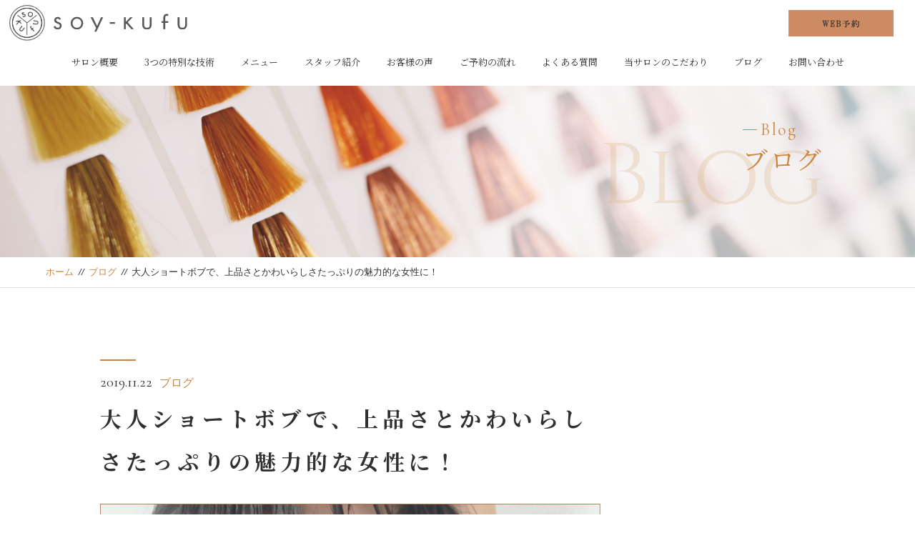

--- FILE ---
content_type: text/html; charset=UTF-8
request_url: https://soy-kufu.tokyo/2019/11/22/soykufublog15/
body_size: 14852
content:
<!DOCTYPE html>
<html dir="ltr" lang="ja">
<head>
<!-- Global site tag (gtag.js) - Google Analytics -->
<script async src="https://www.googletagmanager.com/gtag/js?id=UA-140702093-1"></script>
<script>
  window.dataLayer = window.dataLayer || [];
  function gtag(){dataLayer.push(arguments);}
  gtag('js', new Date());

  gtag('config', 'UA-140702093-1');
</script>
<meta charset="UTF-8">


<meta name="viewport" content="width=device-width, initial-scale=1 ,user-scalable=0">



<title>大人ショートボブで、上品さとかわいらしさたっぷりの魅力的な女性に！　 | SOY-KUFU　高田馬場店【ソイクフ】  SOY-KUFU　高田馬場店【ソイクフ】</title>


<meta http-equiv="content-language" content="jpn">

<meta name="format-detection" content="telephone=no">


<link rel="shortcut icon" href="https://soy-kufu.tokyo/wp-content/themes/sg069/img/favicon.png">

<link rel="stylesheet" href="https://soy-kufu.tokyo/wp-content/themes/sg069/css/reset_min.css">
<link rel="stylesheet" href="https://soy-kufu.tokyo/wp-content/themes/sg069/css/layout.css">


<!--
<link rel="stylesheet" href="https://soy-kufu.tokyo/wp-content/themes/sg069/css/fakeLoader.css">
-->

	
<script src="//ajax.googleapis.com/ajax/libs/jquery/1.11.2/jquery.min.js"></script>

<!--
<link rel="stylesheet" href="https://soy-kufu.tokyo/wp-content/themes/sg069/css/animate.css">-->

<link rel="stylesheet" type="text/css" href="https://soy-kufu.tokyo/wp-content/themes/sg069/css/slick.css">
<link rel="stylesheet" type="text/css" href="https://soy-kufu.tokyo/wp-content/themes/sg069/css/slick-theme.css">
<link rel="stylesheet" href="https://soy-kufu.tokyo/wp-content/themes/sg069/css/modaal.min.css">
<meta name='robots' content='index, follow, max-image-preview:large, max-snippet:-1, max-video-preview:-1' />

	<!-- This site is optimized with the Yoast SEO plugin v23.3 - https://yoast.com/wordpress/plugins/seo/ -->
	<meta name="description" content="最近とくに人気が高いショートボブ。芸能人でも自分にピッタリ似合うショートボブスタイルで、かっこよくふるまっている人をたくさん見かけますよね。ショートボブは、年齢にかかわらず、ほとんどの女性に似合うヘアスタイルです。ここではショートボブの基本や、ショートボブのアレンジスタイルをまとめてご紹介します。" />
	<link rel="canonical" href="https://soy-kufu.tokyo/2019/11/22/soykufublog15/" />
	<meta property="og:locale" content="ja_JP" />
	<meta property="og:type" content="article" />
	<meta property="og:title" content="大人ショートボブで、上品さとかわいらしさたっぷりの魅力的な女性に！　 | SOY-KUFU　高田馬場店【ソイクフ】" />
	<meta property="og:description" content="最近とくに人気が高いショートボブ。芸能人でも自分にピッタリ似合うショートボブスタイルで、かっこよくふるまっている人をたくさん見かけますよね。ショートボブは、年齢にかかわらず、ほとんどの女性に似合うヘアスタイルです。ここではショートボブの基本や、ショートボブのアレンジスタイルをまとめてご紹介します。" />
	<meta property="og:url" content="https://soy-kufu.tokyo/2019/11/22/soykufublog15/" />
	<meta property="og:site_name" content="SOY-KUFU　高田馬場店【ソイクフ】" />
	<meta property="article:published_time" content="2019-11-22T09:54:36+00:00" />
	<meta property="article:modified_time" content="2020-10-03T07:02:25+00:00" />
	<meta property="og:image" content="https://i0.wp.com/soy-kufu.tokyo/wp-content/uploads/2019/11/15header.jpg?fit=1667%2C1112&ssl=1" />
	<meta property="og:image:width" content="1667" />
	<meta property="og:image:height" content="1112" />
	<meta property="og:image:type" content="image/jpeg" />
	<meta name="author" content="soykufu" />
	<meta name="twitter:card" content="summary_large_image" />
	<meta name="twitter:label1" content="執筆者" />
	<meta name="twitter:data1" content="soykufu" />
	<script type="application/ld+json" class="yoast-schema-graph">{"@context":"https://schema.org","@graph":[{"@type":"Article","@id":"https://soy-kufu.tokyo/2019/11/22/soykufublog15/#article","isPartOf":{"@id":"https://soy-kufu.tokyo/2019/11/22/soykufublog15/"},"author":{"name":"soykufu","@id":"https://soy-kufu.tokyo/#/schema/person/3683d461dad17891655ec11346f2053d"},"headline":"大人ショートボブで、上品さとかわいらしさたっぷりの魅力的な女性に！　","datePublished":"2019-11-22T09:54:36+00:00","dateModified":"2020-10-03T07:02:25+00:00","mainEntityOfPage":{"@id":"https://soy-kufu.tokyo/2019/11/22/soykufublog15/"},"wordCount":52,"commentCount":0,"publisher":{"@id":"https://soy-kufu.tokyo/#organization"},"image":{"@id":"https://soy-kufu.tokyo/2019/11/22/soykufublog15/#primaryimage"},"thumbnailUrl":"https://i0.wp.com/soy-kufu.tokyo/wp-content/uploads/2019/11/15header.jpg?fit=1667%2C1112&ssl=1","articleSection":["ブログ"],"inLanguage":"ja","potentialAction":[{"@type":"CommentAction","name":"Comment","target":["https://soy-kufu.tokyo/2019/11/22/soykufublog15/#respond"]}]},{"@type":"WebPage","@id":"https://soy-kufu.tokyo/2019/11/22/soykufublog15/","url":"https://soy-kufu.tokyo/2019/11/22/soykufublog15/","name":"大人ショートボブで、上品さとかわいらしさたっぷりの魅力的な女性に！　 | SOY-KUFU　高田馬場店【ソイクフ】","isPartOf":{"@id":"https://soy-kufu.tokyo/#website"},"primaryImageOfPage":{"@id":"https://soy-kufu.tokyo/2019/11/22/soykufublog15/#primaryimage"},"image":{"@id":"https://soy-kufu.tokyo/2019/11/22/soykufublog15/#primaryimage"},"thumbnailUrl":"https://i0.wp.com/soy-kufu.tokyo/wp-content/uploads/2019/11/15header.jpg?fit=1667%2C1112&ssl=1","datePublished":"2019-11-22T09:54:36+00:00","dateModified":"2020-10-03T07:02:25+00:00","description":"最近とくに人気が高いショートボブ。芸能人でも自分にピッタリ似合うショートボブスタイルで、かっこよくふるまっている人をたくさん見かけますよね。ショートボブは、年齢にかかわらず、ほとんどの女性に似合うヘアスタイルです。ここではショートボブの基本や、ショートボブのアレンジスタイルをまとめてご紹介します。","breadcrumb":{"@id":"https://soy-kufu.tokyo/2019/11/22/soykufublog15/#breadcrumb"},"inLanguage":"ja","potentialAction":[{"@type":"ReadAction","target":["https://soy-kufu.tokyo/2019/11/22/soykufublog15/"]}]},{"@type":"ImageObject","inLanguage":"ja","@id":"https://soy-kufu.tokyo/2019/11/22/soykufublog15/#primaryimage","url":"https://i0.wp.com/soy-kufu.tokyo/wp-content/uploads/2019/11/15header.jpg?fit=1667%2C1112&ssl=1","contentUrl":"https://i0.wp.com/soy-kufu.tokyo/wp-content/uploads/2019/11/15header.jpg?fit=1667%2C1112&ssl=1","width":1667,"height":1112},{"@type":"BreadcrumbList","@id":"https://soy-kufu.tokyo/2019/11/22/soykufublog15/#breadcrumb","itemListElement":[{"@type":"ListItem","position":1,"name":"ホーム","item":"https://soy-kufu.tokyo/"},{"@type":"ListItem","position":2,"name":"大人ショートボブで、上品さとかわいらしさたっぷりの魅力的な女性に！　"}]},{"@type":"WebSite","@id":"https://soy-kufu.tokyo/#website","url":"https://soy-kufu.tokyo/","name":"SOY-KUFU　高田馬場店【ソイクフ】","description":"東京都豊島区高田馬場にある美容院","publisher":{"@id":"https://soy-kufu.tokyo/#organization"},"potentialAction":[{"@type":"SearchAction","target":{"@type":"EntryPoint","urlTemplate":"https://soy-kufu.tokyo/?s={search_term_string}"},"query-input":"required name=search_term_string"}],"inLanguage":"ja"},{"@type":"Organization","@id":"https://soy-kufu.tokyo/#organization","name":"Soy Kufu","url":"https://soy-kufu.tokyo/","logo":{"@type":"ImageObject","inLanguage":"ja","@id":"https://soy-kufu.tokyo/#/schema/logo/image/","url":"https://soy-kufu.tokyo/wp-content/uploads/2020/04/Soy-Kufu-Yoko.jpg","contentUrl":"https://soy-kufu.tokyo/wp-content/uploads/2020/04/Soy-Kufu-Yoko.jpg","width":591,"height":591,"caption":"Soy Kufu"},"image":{"@id":"https://soy-kufu.tokyo/#/schema/logo/image/"}},{"@type":"Person","@id":"https://soy-kufu.tokyo/#/schema/person/3683d461dad17891655ec11346f2053d","name":"soykufu","image":{"@type":"ImageObject","inLanguage":"ja","@id":"https://soy-kufu.tokyo/#/schema/person/image/","url":"https://secure.gravatar.com/avatar/1c303a10b4137faf5ee4b73ee2e1a525?s=96&d=mm&r=g","contentUrl":"https://secure.gravatar.com/avatar/1c303a10b4137faf5ee4b73ee2e1a525?s=96&d=mm&r=g","caption":"soykufu"},"url":"https://soy-kufu.tokyo/author/soykufu/"}]}</script>
	<!-- / Yoast SEO plugin. -->


<link rel='dns-prefetch' href='//stats.wp.com' />
<link rel='dns-prefetch' href='//i0.wp.com' />
<link rel='dns-prefetch' href='//c0.wp.com' />
<link rel='stylesheet' id='wp-block-library-css' href='https://c0.wp.com/c/6.6.4/wp-includes/css/dist/block-library/style.min.css' type='text/css' media='all' />
<link rel='stylesheet' id='mediaelement-css' href='https://c0.wp.com/c/6.6.4/wp-includes/js/mediaelement/mediaelementplayer-legacy.min.css' type='text/css' media='all' />
<link rel='stylesheet' id='wp-mediaelement-css' href='https://c0.wp.com/c/6.6.4/wp-includes/js/mediaelement/wp-mediaelement.min.css' type='text/css' media='all' />
<style id='jetpack-sharing-buttons-style-inline-css' type='text/css'>
.jetpack-sharing-buttons__services-list{display:flex;flex-direction:row;flex-wrap:wrap;gap:0;list-style-type:none;margin:5px;padding:0}.jetpack-sharing-buttons__services-list.has-small-icon-size{font-size:12px}.jetpack-sharing-buttons__services-list.has-normal-icon-size{font-size:16px}.jetpack-sharing-buttons__services-list.has-large-icon-size{font-size:24px}.jetpack-sharing-buttons__services-list.has-huge-icon-size{font-size:36px}@media print{.jetpack-sharing-buttons__services-list{display:none!important}}.editor-styles-wrapper .wp-block-jetpack-sharing-buttons{gap:0;padding-inline-start:0}ul.jetpack-sharing-buttons__services-list.has-background{padding:1.25em 2.375em}
</style>
<style id='classic-theme-styles-inline-css' type='text/css'>
/*! This file is auto-generated */
.wp-block-button__link{color:#fff;background-color:#32373c;border-radius:9999px;box-shadow:none;text-decoration:none;padding:calc(.667em + 2px) calc(1.333em + 2px);font-size:1.125em}.wp-block-file__button{background:#32373c;color:#fff;text-decoration:none}
</style>
<style id='global-styles-inline-css' type='text/css'>
:root{--wp--preset--aspect-ratio--square: 1;--wp--preset--aspect-ratio--4-3: 4/3;--wp--preset--aspect-ratio--3-4: 3/4;--wp--preset--aspect-ratio--3-2: 3/2;--wp--preset--aspect-ratio--2-3: 2/3;--wp--preset--aspect-ratio--16-9: 16/9;--wp--preset--aspect-ratio--9-16: 9/16;--wp--preset--color--black: #000000;--wp--preset--color--cyan-bluish-gray: #abb8c3;--wp--preset--color--white: #ffffff;--wp--preset--color--pale-pink: #f78da7;--wp--preset--color--vivid-red: #cf2e2e;--wp--preset--color--luminous-vivid-orange: #ff6900;--wp--preset--color--luminous-vivid-amber: #fcb900;--wp--preset--color--light-green-cyan: #7bdcb5;--wp--preset--color--vivid-green-cyan: #00d084;--wp--preset--color--pale-cyan-blue: #8ed1fc;--wp--preset--color--vivid-cyan-blue: #0693e3;--wp--preset--color--vivid-purple: #9b51e0;--wp--preset--gradient--vivid-cyan-blue-to-vivid-purple: linear-gradient(135deg,rgba(6,147,227,1) 0%,rgb(155,81,224) 100%);--wp--preset--gradient--light-green-cyan-to-vivid-green-cyan: linear-gradient(135deg,rgb(122,220,180) 0%,rgb(0,208,130) 100%);--wp--preset--gradient--luminous-vivid-amber-to-luminous-vivid-orange: linear-gradient(135deg,rgba(252,185,0,1) 0%,rgba(255,105,0,1) 100%);--wp--preset--gradient--luminous-vivid-orange-to-vivid-red: linear-gradient(135deg,rgba(255,105,0,1) 0%,rgb(207,46,46) 100%);--wp--preset--gradient--very-light-gray-to-cyan-bluish-gray: linear-gradient(135deg,rgb(238,238,238) 0%,rgb(169,184,195) 100%);--wp--preset--gradient--cool-to-warm-spectrum: linear-gradient(135deg,rgb(74,234,220) 0%,rgb(151,120,209) 20%,rgb(207,42,186) 40%,rgb(238,44,130) 60%,rgb(251,105,98) 80%,rgb(254,248,76) 100%);--wp--preset--gradient--blush-light-purple: linear-gradient(135deg,rgb(255,206,236) 0%,rgb(152,150,240) 100%);--wp--preset--gradient--blush-bordeaux: linear-gradient(135deg,rgb(254,205,165) 0%,rgb(254,45,45) 50%,rgb(107,0,62) 100%);--wp--preset--gradient--luminous-dusk: linear-gradient(135deg,rgb(255,203,112) 0%,rgb(199,81,192) 50%,rgb(65,88,208) 100%);--wp--preset--gradient--pale-ocean: linear-gradient(135deg,rgb(255,245,203) 0%,rgb(182,227,212) 50%,rgb(51,167,181) 100%);--wp--preset--gradient--electric-grass: linear-gradient(135deg,rgb(202,248,128) 0%,rgb(113,206,126) 100%);--wp--preset--gradient--midnight: linear-gradient(135deg,rgb(2,3,129) 0%,rgb(40,116,252) 100%);--wp--preset--font-size--small: 13px;--wp--preset--font-size--medium: 20px;--wp--preset--font-size--large: 36px;--wp--preset--font-size--x-large: 42px;--wp--preset--spacing--20: 0.44rem;--wp--preset--spacing--30: 0.67rem;--wp--preset--spacing--40: 1rem;--wp--preset--spacing--50: 1.5rem;--wp--preset--spacing--60: 2.25rem;--wp--preset--spacing--70: 3.38rem;--wp--preset--spacing--80: 5.06rem;--wp--preset--shadow--natural: 6px 6px 9px rgba(0, 0, 0, 0.2);--wp--preset--shadow--deep: 12px 12px 50px rgba(0, 0, 0, 0.4);--wp--preset--shadow--sharp: 6px 6px 0px rgba(0, 0, 0, 0.2);--wp--preset--shadow--outlined: 6px 6px 0px -3px rgba(255, 255, 255, 1), 6px 6px rgba(0, 0, 0, 1);--wp--preset--shadow--crisp: 6px 6px 0px rgba(0, 0, 0, 1);}:where(.is-layout-flex){gap: 0.5em;}:where(.is-layout-grid){gap: 0.5em;}body .is-layout-flex{display: flex;}.is-layout-flex{flex-wrap: wrap;align-items: center;}.is-layout-flex > :is(*, div){margin: 0;}body .is-layout-grid{display: grid;}.is-layout-grid > :is(*, div){margin: 0;}:where(.wp-block-columns.is-layout-flex){gap: 2em;}:where(.wp-block-columns.is-layout-grid){gap: 2em;}:where(.wp-block-post-template.is-layout-flex){gap: 1.25em;}:where(.wp-block-post-template.is-layout-grid){gap: 1.25em;}.has-black-color{color: var(--wp--preset--color--black) !important;}.has-cyan-bluish-gray-color{color: var(--wp--preset--color--cyan-bluish-gray) !important;}.has-white-color{color: var(--wp--preset--color--white) !important;}.has-pale-pink-color{color: var(--wp--preset--color--pale-pink) !important;}.has-vivid-red-color{color: var(--wp--preset--color--vivid-red) !important;}.has-luminous-vivid-orange-color{color: var(--wp--preset--color--luminous-vivid-orange) !important;}.has-luminous-vivid-amber-color{color: var(--wp--preset--color--luminous-vivid-amber) !important;}.has-light-green-cyan-color{color: var(--wp--preset--color--light-green-cyan) !important;}.has-vivid-green-cyan-color{color: var(--wp--preset--color--vivid-green-cyan) !important;}.has-pale-cyan-blue-color{color: var(--wp--preset--color--pale-cyan-blue) !important;}.has-vivid-cyan-blue-color{color: var(--wp--preset--color--vivid-cyan-blue) !important;}.has-vivid-purple-color{color: var(--wp--preset--color--vivid-purple) !important;}.has-black-background-color{background-color: var(--wp--preset--color--black) !important;}.has-cyan-bluish-gray-background-color{background-color: var(--wp--preset--color--cyan-bluish-gray) !important;}.has-white-background-color{background-color: var(--wp--preset--color--white) !important;}.has-pale-pink-background-color{background-color: var(--wp--preset--color--pale-pink) !important;}.has-vivid-red-background-color{background-color: var(--wp--preset--color--vivid-red) !important;}.has-luminous-vivid-orange-background-color{background-color: var(--wp--preset--color--luminous-vivid-orange) !important;}.has-luminous-vivid-amber-background-color{background-color: var(--wp--preset--color--luminous-vivid-amber) !important;}.has-light-green-cyan-background-color{background-color: var(--wp--preset--color--light-green-cyan) !important;}.has-vivid-green-cyan-background-color{background-color: var(--wp--preset--color--vivid-green-cyan) !important;}.has-pale-cyan-blue-background-color{background-color: var(--wp--preset--color--pale-cyan-blue) !important;}.has-vivid-cyan-blue-background-color{background-color: var(--wp--preset--color--vivid-cyan-blue) !important;}.has-vivid-purple-background-color{background-color: var(--wp--preset--color--vivid-purple) !important;}.has-black-border-color{border-color: var(--wp--preset--color--black) !important;}.has-cyan-bluish-gray-border-color{border-color: var(--wp--preset--color--cyan-bluish-gray) !important;}.has-white-border-color{border-color: var(--wp--preset--color--white) !important;}.has-pale-pink-border-color{border-color: var(--wp--preset--color--pale-pink) !important;}.has-vivid-red-border-color{border-color: var(--wp--preset--color--vivid-red) !important;}.has-luminous-vivid-orange-border-color{border-color: var(--wp--preset--color--luminous-vivid-orange) !important;}.has-luminous-vivid-amber-border-color{border-color: var(--wp--preset--color--luminous-vivid-amber) !important;}.has-light-green-cyan-border-color{border-color: var(--wp--preset--color--light-green-cyan) !important;}.has-vivid-green-cyan-border-color{border-color: var(--wp--preset--color--vivid-green-cyan) !important;}.has-pale-cyan-blue-border-color{border-color: var(--wp--preset--color--pale-cyan-blue) !important;}.has-vivid-cyan-blue-border-color{border-color: var(--wp--preset--color--vivid-cyan-blue) !important;}.has-vivid-purple-border-color{border-color: var(--wp--preset--color--vivid-purple) !important;}.has-vivid-cyan-blue-to-vivid-purple-gradient-background{background: var(--wp--preset--gradient--vivid-cyan-blue-to-vivid-purple) !important;}.has-light-green-cyan-to-vivid-green-cyan-gradient-background{background: var(--wp--preset--gradient--light-green-cyan-to-vivid-green-cyan) !important;}.has-luminous-vivid-amber-to-luminous-vivid-orange-gradient-background{background: var(--wp--preset--gradient--luminous-vivid-amber-to-luminous-vivid-orange) !important;}.has-luminous-vivid-orange-to-vivid-red-gradient-background{background: var(--wp--preset--gradient--luminous-vivid-orange-to-vivid-red) !important;}.has-very-light-gray-to-cyan-bluish-gray-gradient-background{background: var(--wp--preset--gradient--very-light-gray-to-cyan-bluish-gray) !important;}.has-cool-to-warm-spectrum-gradient-background{background: var(--wp--preset--gradient--cool-to-warm-spectrum) !important;}.has-blush-light-purple-gradient-background{background: var(--wp--preset--gradient--blush-light-purple) !important;}.has-blush-bordeaux-gradient-background{background: var(--wp--preset--gradient--blush-bordeaux) !important;}.has-luminous-dusk-gradient-background{background: var(--wp--preset--gradient--luminous-dusk) !important;}.has-pale-ocean-gradient-background{background: var(--wp--preset--gradient--pale-ocean) !important;}.has-electric-grass-gradient-background{background: var(--wp--preset--gradient--electric-grass) !important;}.has-midnight-gradient-background{background: var(--wp--preset--gradient--midnight) !important;}.has-small-font-size{font-size: var(--wp--preset--font-size--small) !important;}.has-medium-font-size{font-size: var(--wp--preset--font-size--medium) !important;}.has-large-font-size{font-size: var(--wp--preset--font-size--large) !important;}.has-x-large-font-size{font-size: var(--wp--preset--font-size--x-large) !important;}
:where(.wp-block-post-template.is-layout-flex){gap: 1.25em;}:where(.wp-block-post-template.is-layout-grid){gap: 1.25em;}
:where(.wp-block-columns.is-layout-flex){gap: 2em;}:where(.wp-block-columns.is-layout-grid){gap: 2em;}
:root :where(.wp-block-pullquote){font-size: 1.5em;line-height: 1.6;}
</style>
<link rel='stylesheet' id='jetpack_css-css' href='https://c0.wp.com/p/jetpack/13.7.1/css/jetpack.css' type='text/css' media='all' />
<script type="text/javascript" id="jetpack_related-posts-js-extra">
/* <![CDATA[ */
var related_posts_js_options = {"post_heading":"h4"};
/* ]]> */
</script>
<script type="text/javascript" src="https://c0.wp.com/p/jetpack/13.7.1/_inc/build/related-posts/related-posts.min.js" id="jetpack_related-posts-js"></script>
<link rel="https://api.w.org/" href="https://soy-kufu.tokyo/wp-json/" /><link rel="alternate" title="JSON" type="application/json" href="https://soy-kufu.tokyo/wp-json/wp/v2/posts/1533" /><link rel="alternate" title="oEmbed (JSON)" type="application/json+oembed" href="https://soy-kufu.tokyo/wp-json/oembed/1.0/embed?url=https%3A%2F%2Fsoy-kufu.tokyo%2F2019%2F11%2F22%2Fsoykufublog15%2F" />
<link rel="alternate" title="oEmbed (XML)" type="text/xml+oembed" href="https://soy-kufu.tokyo/wp-json/oembed/1.0/embed?url=https%3A%2F%2Fsoy-kufu.tokyo%2F2019%2F11%2F22%2Fsoykufublog15%2F&#038;format=xml" />
	<style>img#wpstats{display:none}</style>
		<style type="text/css">.recentcomments a{display:inline !important;padding:0 !important;margin:0 !important;}</style>		<style type="text/css" id="wp-custom-css">
			.oneRow .bgPaper .txtBox .top-youtube{
text-align:center;
}


#topMain img.main{
	margin-top: 0;
}

.twoRow.twoCnt .reImg{
	margin-bottom: 75px;
}

.twoRow .txtBox {
	margin-top: 10%;
}

.oneRow .txtBox {
	margin-top:80px;
}
.num {
	bottom:60px;
}
section:nth-child(1) .num {
	top:-120px;
	left:-8%;
}
section:nth-child(2) .num {
	left:-6%;
	bottom:60px;
}
.oneRow .num {
	left:-5%;
	bottom: 60px;
}

@media screen and (max-width: 1384px) {
	section:nth-child(2) .num {
	bottom:100px;
}
}

@media screen and (max-width: 770px){
.oneRow .bgPaper{
	padding:10% 0;
}
.oneRow .bgPaper .txtBox .ttlA{
padding:0 10%;
}
.oneRow .bgPaper .txtBox .ttlA .num{
padding:0 10%;
}
.oneRow .bgPaper .txtBox .ttlB{
padding:0 10%;
}
.oneRow .bgPaper .txtBox .btnA{
padding:0 10%;
}
.oneRow .bgPaper .txtBox .top-text{
padding:0 10%;
text-align:left;
}
.oneRow .bgPaper .txtBox .flexP iframe{
padding:1em 0;
}
}

#gMap iframe {
  display: block;
  width: 100%;
  height: 400px;
  border: 0;
}
.home .siteFooter {
  margin-top: 0;
}
@media (max-width:770px) {
  #gMap iframe {
    height: 100vw;
  }
  .home .siteFooter {
    margin-top: 0;
  }
}


@media screen and (max-width: 770px) {
	.num {
		left:-10%;
		bottom:-15px;
		opacity:.23;
	}
	
	.twoRow .txtBox {
	margin-top:0;
}
	.twoRow:nth-child(1) .txtBox {
	margin-top: 40px;
}
	.twoRow:nth-child(2) .txtBox {
	margin-top: 45px;
}
	section:nth-child(1) .num {
		top:-75px;
	left:-9%;
}
	section:nth-child(2) .num {
	left:-10%;
	bottom:10px;
}

	.oneRow .num {
	left:-10%;
	bottom:-12px;
	
}
	.oneRow .txtBox {
		margin-top: 40px;
	}
	
}



/*目次のデザイン変更*/
.no_bullets {
    margin-left: 0;
    padding: 15px 10px 15px 35px; /* 枠内の余白(上右下左) */
    font-size: 100%;  /* 文字サイズ */
    border:dotted 1px #777;  /* 線の種類と色 */
    background:#f7f7f7;  /* 背景 */
	line-height: 15px;
}
.toc_title {
		font-size: 110%;
    font-weight:bold;   /* 文字の太さ　通常はnormal */
    color:#000;  /* 文字の色 */
}
.toc_list li{
	list-style-type:decimal;  /* マークの種類 */
}
		</style>
		<style>

</style><script async src="https://knowledgetags.yextpages.net/embed?key=PaTb83eD8_v8U45inW53t5ha766uOUFrVcaiyQQ4kqyJqdJDlFxvyxZuaJMwoMl_&account_id=376&entity_id=1&locale=ja" type="text/javascript"></script>
</head>

<body id="pgTop" class="post-template-default single single-post postid-1533 single-format-standard">
<!--ローティング画面ライブラリ
<div id="fakeloader" class="fakeloader"></div>
<script src="https://soy-kufu.tokyo/wp-content/themes/sg069/js/fakeLoader.min.js"></script>
<script> // ローディング処理
	jQuery('#fakeloader').fakeLoader({
		timeToHide: 600,
		spinner: 'spinner2',
		bgColor: '#cd853f',
	});
</script>
-->






<header class="siteHeader">

<div class="siteHeaderInner  page">

<p class="logo"><a href="https://soy-kufu.tokyo">
<img src="https://soy-kufu.tokyo/wp-content/themes/sg069/img/logo.png" alt="SOY-KUFU　高田馬場店【ソイクフ】">
</a>
</p>
<nav class="mainNav">
<ul class="jpSerif">
	<li class="navReservation"><a href="https://1cs.jp/gcs/user/reservation.do?salonAccount=soy&_ga=2.217450518.1848753687.1551332434-1567410544.1519441237#/salons/tsoy9415/reservations"><img src="/wp-content/uploads/2019/05/yoyaku_pc.png"></a></li>
	<li class="navHome"><a href="https://soy-kufu.tokyo">ホーム</a></li>
	<li><a href="https://soy-kufu.tokyo/about/">サロン概要</a></li>
	<li><a href="https://soy-kufu.tokyo/features/">3つの特別な技術</a></li>
	<li><a href="https://soy-kufu.tokyo/work/">メニュー</a></li>
	<li><a href="https://soy-kufu.tokyo/staff/">スタッフ紹介</a></li>
	<li><a href="https://soy-kufu.tokyo/voice/">お客様の声</a></li>
	<li><a href="https://soy-kufu.tokyo/flow/">ご予約の流れ</a></li>
	<li><a href="https://soy-kufu.tokyo/faq/">よくある質問</a></li>
	<li><a href="https://soy-kufu.tokyo/special/">当サロンのこだわり</a></li>
	<li><a href="https://soy-kufu.tokyo/blog/">ブログ</a></li>
	<li><a href="https://soy-kufu.tokyo/contact/">お問い合わせ</a></li>
	<li class="navPrivacy"><a href="https://soy-kufu.tokyo/privacy/">プライバシーポリシー</a></li>
</ul>
</nav>

</div><!--siteHeaderInner-->
</header>



<main id="cnt" class="blogCnt">

<section class="pageVisial">

<figure>
<figcaption>

<p class="ttlA">
<span class="enSerif02">
<span class="lineWrap">
<span class="line"></span>
</span><!--lineWrap-->
<span class="sentence">Blog</span>
</span><!--enSerif02-->
<span class="jpSerif ">ブログ</span>
</p>

<i class="bgTxt enSerif">Blog</i>

</figcaption>

<img class="reImg" src="https://soy-kufu.tokyo/wp-content/themes/sg069/img/blog/mv_blog_01.jpg" alt="">
</figure>
</section><!--pageVisial-->

<div class="bred mb50">
<div class="cntInner">
<p><a href="https://soy-kufu.tokyo">ホーム</a><i>//</i><a href="https://soy-kufu.tokyo/blog">ブログ</a><i>//</i>大人ショートボブで、上品さとかわいらしさたっぷりの魅力的な女性に！　</p>

</div><!--cntInner-->
</div><!--bred-->


<section class="cntW1000">
<div class="blogInner">


<article>

<div class="line"></div><!--line-->
<p class="meta"><time class="enSerif02">2019.11.22</time><span class="category"><a href="https://soy-kufu.tokyo/category/blog">ブログ</a></span></p>
<h1 class="ttlB jpSerif ">大人ショートボブで、上品さとかわいらしさたっぷりの魅力的な女性に！　</h1>
<p class="image"><img width="1667" height="1112" src="https://soy-kufu.tokyo/wp-content/uploads/2019/11/15header.jpg" class="attachment- size- wp-post-image" alt="" decoding="async" fetchpriority="high" srcset="https://i0.wp.com/soy-kufu.tokyo/wp-content/uploads/2019/11/15header.jpg?w=1667&amp;ssl=1 1667w, https://i0.wp.com/soy-kufu.tokyo/wp-content/uploads/2019/11/15header.jpg?resize=300%2C200&amp;ssl=1 300w, https://i0.wp.com/soy-kufu.tokyo/wp-content/uploads/2019/11/15header.jpg?resize=768%2C512&amp;ssl=1 768w, https://i0.wp.com/soy-kufu.tokyo/wp-content/uploads/2019/11/15header.jpg?resize=1024%2C683&amp;ssl=1 1024w" sizes="(max-width: 1667px) 100vw, 1667px" /></p><div class="singleContent">
最近とくに人気が高いショートボブ。芸能人でも自分にピッタリ似合うショートボブスタイルで、かっこよくふるまっている人をたくさん見かけますよね。<br />
ショートボブは、年齢にかかわらず、ほとんどの女性に似合うヘアスタイルです。<br />
<br />
パーマやカラーと組み合わせたり、こてやヘアアイロン、スタイリング剤を使って、自分でアレンジしたりできるので、個性を演出するのにも最適な髪型です。<br />
<br />
ただ、ひと言でショートボブといっても、人によって持っているイメージに違いがあります。<br />
<br />
そこで、ここではショートボブの基本や、ショートボブのアレンジスタイルをまとめてご紹介します。<br />
<br />
ぜひ、あなたらしいショートボブスタイルを、見つけてください。<br />
<br />
<div id="toc_container" class="no_bullets"><br />
<p class="toc_title">目次</p><br />
<ol class="toc_list"><br />
<li><a href="#i1">大人ショートボブの特長は？</a></li><br />
<li><a href="#i2">大人ショートボブのメリットは？</a></li><br />
<li><a href="#i3">おススメの大人ショートボブ３選！</a></li><br />
<li><a href="#i4">soy-kufu高田馬場店は、大人の女性が安心して通える美容院です！</a></li><br />
<br />
</ol></div><br />
&nbsp;<br />
<h2 id="i1">大人ショートボブの特長は？</h2><br />
ショートボブは年齢にかかわらず、だれでも似合う定番の髪型です。だからこそ、だれもが気軽に試せる髪型でもあります。<br />
<br />
「ショートボブにしたいな」と思って美容院に行っても、なりたいイメージが具体的にまとまっていなかったり、うまく伝えられなかったりすると、想像していたのとまったく違う雰囲気になってしまうこともあります。<br />
<br />
まずは、ショートボブの基本スタイルと、特長についてしっかりおさえておきましょう。<br />
<br />
&nbsp;<br />
<h3>ショートボブとは</h3><br />
ショートボブとは、トップとすその長さがほぼ同じ長さになるように、髪先を一定のラインでそろえる髪型です。顎より上のラインでそろえるのがショートボブの目安です。<br />
<br />
ただし、美容師によってどの程度の長さを「ショート」と考えているかは、個人差があります。なので、ショートボブにしたいときは、必ず長さを、「顎先に合わせて」や、「顎より１cmぐらい上で」など、具体的に伝えたほうが誤解はなくなります。<br />
<br />
できれば、美容師に毛先のラインがどのあたりになるかを示してもらい、確認するようにしてください。<br />
<br />
カウンセリングで、美容師とイメージを共有することが大切です。<br />
<br />
&nbsp;<br />
<h3>カットでアレンジも可能！</h3><br />
ショートボブは毛先のラインを一定にするといっても、すべての髪を同じ長さでそろえるだけではありません。毛量の多い方や、毛先に動きを入れたい方は、ボブスタイルをベースにして、軽さを出すようにカットすることもあります。<br />
<br />
また、前下がりのボブは、知的な印象になり、大人の女性らしさが倍増します。童顔の方が大人っぽさをだしたい時や、顎のラインをあまり露出したくないときは、トップの長さを残して、顔周りをうまくカバーするのも一つの方法です。<br />
<br />
この点も、なりたいイメージを美容師に相談すると、いろいろな方法を提案してくれるはずです。<br />
<br />
&nbsp;<br />
<h3>ショートボブにカラーやパーマを組み合わせて、さらに個性を出す！</h3><br />
ショートボブにカラーやパーマを組み合わせることで、さらに自分らしさを演出することができます。<br />
<br />
たとえば、色を明るくすることで、軽やかさが出て、若々しい元気な印象が増してきます。また、女性らしい雰囲気にもできますね。<br />
<br />
一方、お仕事によっては、あまり軽やかすぎるのは向かないという方もいらっしゃると思います。そういう場合は、髪の明るさを抑えて、パーマでふんわりしたゆるやかさを出すことで、重たい印象になるのを避けられます。<br />
<br />
また、「パーマはけっこう勇気がいる……」という方は、ご自分でこてやスタイリング剤を使い、髪に動きを作ることもできます。こてやスタイリング剤であれば、毎朝の気分やその日の洋服に合わせて自由にアレンジできるので、おしゃれもさらに楽しくなりますね。<br />
<br />
&nbsp;<br />
<p style="text-align: right;">■カラーリングについて詳しく知りたい方は、こちらの記事もあわせてご覧ください。</p><br />
<p style="text-align: right;"><em><a href="https://soy-kufu.tokyo/2019/11/08/soykufublog14/">ヘアカラーの種類を知って、自分に似合う髪色を見つけよう！</a></em></p><br />
&nbsp;<br />
<h2 id="i2">大人ショートボブのメリットは？</h2><br />
<img class="aligncenter size-large wp-image-1543" src="https://soy-kufu.tokyo/wp-content/uploads/2019/11/1500-1024x683.jpeg" alt="" width="1024" height="683" /><br />
<br />
このように、どんな人にもチャレンジしやすいショートボブですが、ショートボブが人気なのは、このほかにもたくさんのメリットがあるからです。ショートボブのメリットを知っておけば、髪型選びに迷ったときに、決めやすくなりますね。<br />
<br />
&nbsp;<br />
<h3>メリット１：なりたい印象やイメージを実現しやすい！</h3><br />
ショートボブといっても、「上品な感じにしたい」、「若々しくしたい」など、人によって重視するポイントが違いますよね。ご自分の好みや希望に合わせたスタイルを実現できるのが、ショートボブのいちばんの魅力です。<br />
<br />
「髪が長いとお手入れやシャンプー後のドライヤーが面倒で……」という方には、手をかけずにかわいらしい髪型を維持できるショートボブがとくにおススメです。<br />
<br />
&nbsp;<br />
<h3>メリット２：小顔効果で頭身のバランスがよく見える！</h3><br />
ショートボブは、頭部全体を小さく見せる効果があります。顔の周りを髪でふんわりと覆うことで、顔まわり、とくに顎のラインをシャープに見せることができますし、髪が短いぶん、体と頭のバランスがよく、スタイルよく見せてくれます。<br />
<br />
ショートボブは、いろいろなタイプの洋服に合わせやすく、おしゃれの幅も広がります。上品で女性らしいワンピースでも、ボーイッシュで活発なパンツスタイルでも、気軽に合わせることができます。<br />
<br />
また、ショートボブなら、襟足や首すじを綺麗に見せるのもいいですし、ショールやマフラーを巻いても、髪がはねにくく、すっきり見せられます。<br />
<br />
とくに冬の時期は髪がパサつきやすく、静電気も起こしやすいので、髪がマフラーや襟に接触しない長さのほうが、過ごしやすい面もあります。<br />
<br />
&nbsp;<br />
<h3>メリット３：オシャレ感、いまどき感がある！</h3><br />
ショートボブは定番スタイルですが、ちょっと間違えると、いわゆるおかっぱ頭になってしまいます。だからこそ、いま風のアレンジが大切です。<br />
<br />
テレビや雑誌で見る女優やモデルにも、ショートボブが似合っている方がたくさんいますよね。とくにアラフォーの女優さんが、長かった髪をバッサリ切ってしまったり、イメージチェンジをしたりするのは印象に残りますね。<br />
<br />
30代、40代の大人女性は、髪をショートにする方も多いようです。年齢を感じさせないためには、カットの技術により、いまどき感を盛り込むことが重要です。これは美容師の腕によるので、担当の美容師に相談したり、遠慮なく質問したりして、自分の希望に近づけるようにしてください。<br />
<br />
白髪や毛量の減少、コシ・ハリのなさなど、年齢による髪の変化が気になる方は、ショートボブでうまく悩みを隠すことができます。前髪で生え際や分け目を目立たなくしたり、パーマでほどよいボリューム感を出すことこともできますので、不安な点や気になることがあれば、美容師に相談してみてください。<br />
<br />
&nbsp;<br />
<p style="text-align: right;">■40代、50代の髪の悩みについて詳しく知りたい方は、こちらの記事もあわせてご覧ください。</p><br />
<p style="text-align: right;"><em><a href="https://soy-kufu.tokyo/2019/10/09/soykufublog11/">40代女性にピッタリの髪型は？　ヘアスタイルで髪の悩みを上手にカバーしよう！</a></em></p><br />
<p style="text-align: right;"><em><a href="https://soy-kufu.tokyo/2019/10/30/soykufublog13/">50代女性の髪型は、しっかり悩み対策＆気品とかわいらしさにチャレンジ！</a></em></p><br />
&nbsp;<br />
<br />
&nbsp;<br />
<h3>メリット４：お手入れやブローがしやすい！</h3><br />
ショートボブなら、毛先がパサついたり、まとまりにくくなったりしたときに、カットでうまくカバーすることができます。頭部の形や髪質を考えてカットすれば、髪をはねにくくしたり、毛先を自然に流したりするのも簡単にできます。<br />
<br />
忙しいOLさんや主婦の方には、毎朝のブローや日々のお手入れがラクになるのは、とてもうれしいですよね。空き時間を使ってちょっと美容院に立ち寄り、カットやトリートメントを施せば、いつでもきれいな髪質と髪型を維持することができます。<br />
<br />
ショートなので、お風呂上りのドライヤーも短くて済みますし、スタイリング剤を使って、髪にまとまりを持たせることもできます。朝セットした髪型を帰宅するまでキープしやすいのも、うれしいですよね。<br />
<br />
&nbsp;<br />
<h2 id="i3">おススメの大人ショートボブ３選！</h2><br />
ショートボブといっても長さやカットスタイル、パーマやカラーによって、印象がだいぶ変わります。<br />
<br />
当店で施術したショートボブのスタイルをまとめてご紹介します。あなたに似合うショートボブスタイルを見つけるための参考にしてください。<br />
<br />
&nbsp;<br />
<h3>上品で女性らしさを意識した、きれいめショートボブ</h3><br />
<img class="aligncenter size-large wp-image-1536" src="https://soy-kufu.tokyo/wp-content/uploads/2019/11/1501-1024x689.jpg" alt="" width="1024" height="689" /><br />
<br />
大人ショートボブの魅力は、なんといっても、上品で女性らしい雰囲気を出すことができることです。職場でも、お子さんの学校行事でも、控えめで、その場になじみやすい髪型になります。<br />
<br />
毛量の多い方は、毛先が厚くなりすぎたり、頭部全体が膨らんで見えがちなので、毛量を減らしたり、毛先に動きをつけることで、軽やかさを出すような工夫をしておくといいですね。<br />
<br />
平凡になりがちな顎ラインのショートボブも、カラーやカットのアレンジ次第で、自分らしさを取り入れることができます。<br />
<br />
&nbsp;<br />
<h3>首やデコルテがキレイに見える、小顔効果の高いショートボブ</h3><br />
<img class="aligncenter size-large wp-image-1537" src="https://soy-kufu.tokyo/wp-content/uploads/2019/11/1502-1024x689.jpg" alt="" width="1024" height="689" /><br />
<br />
ショートボブでも、毛先のラインを顎より高い位置にすることで、首すじやデコルテをきれいに見せることができます。<br />
<br />
女性の首すじやデコルテは、透明感のある肌と優美な曲線が魅力です。髪で隠さずにしっかり見せれば、見る人をドキッとさせるような女子力アップの効果があります。<br />
<br />
また、髪を短くすることで、頭部全体が引き締まって見えますし、首や肩のラインを見せることでさらに顔や頭部を小さく見せる効果があり、小顔効果が抜群です。<br />
<br />
女性の繊細さとかわいらしさを出したい方におすすめのスタイルです。<br />
<br />
&nbsp;<br />
<h3>ふんわりした優しさをそなえた、大人かわいいショート～ミディアムボブ</h3><br />
<img class="aligncenter size-large wp-image-1538" src="https://soy-kufu.tokyo/wp-content/uploads/2019/11/1503-1024x689.jpg" alt="" width="1024" height="689" /><br />
<br />
ショートから少し髪を伸ばしたい方や、短くするのに抵抗がある方には、ショートとミディアムの中間ぐらいの長さがおすすめです。<br />
<br />
この長さはストレートだと重くなりがちですが、パーマを組み合わせることで、ゆるくふんわりとした雰囲気を出すことができます。<br />
<br />
毛量が少ない方でも、カットとパーマによりふんわり感を出すことで、ほどよいボリュームを維持できます。<br />
<br />
前髪もあわせて緩やかな流れをつければ、重くなりすぎず、顔の目鼻立ちをはっきり見せる効果があります。<br />
<br />
パーマをかけると、伸ばしかけの中途半端な長さのときでも、はねやまとまりを気にせずに過ごせるので安心ですね。<br />
<br />
「ストレートのボブだと退屈しそう」、「動きがなくてつまらない」と感じる方は、パーマとカラーでオリジナルのアレンジにチャレンジしてみるのもいいですね。<br />
<br />
&nbsp;<br />
<h2 id="i4">soy-kufu高田馬場店は、大人の女性が安心して通える美容院です！</h2><br />
<img class="aligncenter size-large wp-image-1180" src="https://soy-kufu.tokyo/wp-content/uploads/2019/05/ph_index_08-1024x554.jpg" alt="" width="1024" height="554" /><br />
<br />
高田馬場にあるsoy-kufu高田馬場店は大人の女性への配慮をたくさん取り入れていることから、圧倒的な支持をいただいています。soy-kufu高田馬場店が30代、40代、50代の大人の女性におススメな理由を詳しくご紹介します。<br />
<br />
&nbsp;<br />
<h3>リピート率92％！　soy-kufuはご来店いただいたお客様をファンにしてしまう魅力があります！</h3><br />
soy-kufu高田馬場店は、soy-kufuの2号店です。1号店であるsoy-kufu東伏見店の<strong>リピート率は、なんと92％！</strong>　soy-kufuは、圧倒的な技術力と丁寧なカウンセリング、ホスピタリティで、「また通いたい！」と感じるサービスを提供し続けています。<br />
<br />
<strong>Google・Hotpepperの口コミ総合評価で5点満点中5点を獲得</strong>するなど、ネットの評判も高く、82%のお客様が30代以上という客層を鑑みても、いかにsoy-kufu高田馬場店が大人の女性にご満足いただけているかが分かります。<br />
<br />
&nbsp;<br />
<h3>髪の悩みをなんでも相談できる！　お家でのブロー方法も解説します</h3><br />
soy-kufu高田馬場店のスタイリストは、お客様がご自宅でも美容院での仕上がりと同じように、ヘアスタイルを再現できるよう、ブロー方法を丁寧に解説しています。<br />
<br />
「美容院ではかっこよく仕上がっていたのに、自分でやるとうまくまとまらない」という悩みをお持ちの方も多いですよね。美容院での仕上がりと、ご自分でのブローの仕上がりがかわってしまうのは、やはりそこにプロの技が潜んでいるからなのです。<br />
<br />
そんなプロの技を、お客様にも実践していただけるように、お店でブローしている時や、仕上げの時に、詳しく解説しています。髪には一人ひとりに癖がありますので、ブローの仕方は人によって異なります。雑誌を見ただけではマネできない、あなたに最適のブロー方法などもご紹介しますので、知りたいことやお困りごとがあれば、お気軽にお尋ねください。<br />
<br />
<strong>soy-kufuをご利用中のお客様の感想</strong>もあわせてご覧ください。<br />
<br />
&nbsp;<br />
<p style="text-align: center;"><iframe src="https://www.youtube.com/embed/2QD9_nLpfIQ" width="560" height="315" frameborder="0" allowfullscreen="allowfullscreen"></iframe></p><br />
&nbsp;<br />
<h3>soy-kufu高田馬場店のご予約は、電話かweb予約画面から</h3><br />
soy-kufu高田馬場店を予約する方法は、<strong>電話(03-5944-9978)</strong>か<strong>web</strong>の2種類です。<br />
<br />
<strong>電話の受付時間は9:30～20:00</strong>。それ以外の時間でも、<strong>web予約なら24時間対応</strong>しています。soy-kufu高田馬場店の技術力が気になった方は、ぜひ一度お店を訪れて、「自分史上最高に似合う髪型」を体験してみてくださいね。<br />
<br />
<a href="https://1cs.jp/gcs/user/salons/soy/reservation.do?salonAccount=soy&amp;_ga=2.217450518.1848753687.1551332434-1567410544.1519441237#/salons/tsoy9415/reservations"><img class="aligncenter wp-image-1230 size-full" src="https://soy-kufu.tokyo/wp-content/uploads/2019/08/soy-kufu鬮倡伐鬥ｬ蝣ｴ蠎誉逕ｻ蜒十soy-kufu鬮倡伐鬥ｬ蝣ｴ蠎誉button.png" alt="" width="625" height="125" /></a><br />
<br />
◆◆◆発行元◆◆◆<br />
<br />
美容院SOY-KUFU 高田馬場店【ソイクフ】<br />
<br />
03-5944-9978<br />
<br />
〒171-0033<br />
東京都豊島区高田３丁目16-9 小倉ビル２F A<br />
<br />
<a href="https://g.page/soy-kufu?share"><strong><span style="color: #0000ff;">アクセス</span></strong></a></div>

<!-- SEOブログ記事テンプレート -->
<style>
.tableTtl {
	font-size:18px;
	font-weight:bold;
	margin-bottom:1em;
	margin-top:3em;
}

.tableContents {
	padding:15px;
	background:#eee;
	margin-bottom:30px;
}

.tableContents li {
	margin-bottom:15px;
}

.tableContents li:last-child {
	margin-bottom:0;
}

.tableContents li a {
	text-decoration:underline;
	font-size:14px;
}

.tableContents li a:hover {
	text-decoration:none;
}

.seoTtl01 {
	font-size:20px;
	border-bottom:1px solid #ccc;
	margin-bottom:1em;
	margin-top:3em;
	font-weight:bold;
	text-align:left;
	line-height:1.4  !important;
}

.seoTtl02 {
	padding:10px;
	background:#eee;
	margin-bottom:1em;
	font-weight:bold;
	margin-top:1.5em;
	text-align:left;
}

.seoTtl01 + .seoTtl02 {
	margin-top:0.5em !important;
}

.seoImg {
	margin-bottom:1em;
	max-width:100%;
	height:auto;
}

.seoLinks {
	margin-top:0.5em;
	margin-bottom:2em;
}

.seoLinks a {
	text-decoration:underline;
}

.seoLinks a:hover {
	text-decoration:none;
	font-weight:bold;
}

.seoText {
	word-break: normal;
	word-wrap: break-word;
	line-height:2;
	font-size:14px;
	margin-bottom:1.5em;
	text-align:left;
}

.seoText  b {
	font-weight:bold;
}

.seoBlockH3 {
	padding-left:2.5em;
}

#seoAnchor {
	padding-top:100px;
	margin-top:-100px;
}

@media screen and (max-width: 770px) {
	.tableTtl {
	font-size:16px;
	}
	
	.tableContents li a {
	font-size:13px;
	font-weight:bold;
	}

	.seoTtl01 {
	font-size:16px;
	}
	
	.seoText {
	word-break: normal;
	word-wrap: break-word;
	
	line-height:2;
	font-size:14px;
}

	.seoBlockH3 {
	padding-left:0.5em;
	}
	
	.tableContents .seoBlockH3 a {
		font-weight:normal;
	}
}
</style>





<!-- SEOブログ記事テンプレート -->

<p class="btnB jpSerif "><a href="https://soy-kufu.tokyo/blog/">ブログ一覧</a></p>
	<br>
	<br>
<div class="snsShareArea">
<!--
<link href="/wp-content/cache/wpfc-minified/6we7aonu/btyo0.css" rel="stylesheet">
-->
<!-- Twitter  -->
 <a class="btn--twitter" href="http://twitter.com/share?url=<br />
<b>Warning</b>:  Undefined variable $post_id in <b>/home/xs147943/soy-kufu.tokyo/public_html/wp-content/themes/sg069/single.php</b> on line <b>79</b><br />
https://wp.me/pbVvst-oJ&text=大人ショートボブで、上品さとかわいらしさたっぷりの魅力的な女性に！　" target="_blank">
 Twitter </a>

<!-- Facebook -->
<a href="http://www.facebook.com/share.php?u=https://soy-kufu.tokyo/2019/11/22/soykufublog15/&t=大人ショートボブで、上品さとかわいらしさたっぷりの魅力的な女性に！　" target="_blank" class="btn--facebook">
Facebook </a>

<!-- B! Hatena -->
<a class="btn--hatena" target="_blank" href="http://b.hatena.ne.jp/add?mode=confirm&url=https://soy-kufu.tokyo/2019/11/22/soykufublog15/&title=大人ショートボブで、上品さとかわいらしさたっぷりの魅力的な女性に！　" target="_blank">
B! Hatena </a>

<!-- Line -->
<a class="btn--line" href="http://line.naver.jp/R/msg/text/?url=https://soy-kufu.tokyo/2019/11/22/soykufublog15/" target="_blank">
LINE </a>

<!-- Pocket -->
<a class="btn--pocket" href="http://getpocket.com/edit?url=https://soy-kufu.tokyo/2019/11/22/soykufublog15/&title=<br />
<b>Fatal error</b>:  Uncaught Error: Undefined constant &quot;get_the_title&quot; in /home/xs147943/soy-kufu.tokyo/public_html/wp-content/themes/sg069/single.php:95
Stack trace:
#0 /home/xs147943/soy-kufu.tokyo/public_html/wp-includes/template-loader.php(106): include()
#1 /home/xs147943/soy-kufu.tokyo/public_html/wp-blog-header.php(19): require_once('/home/xs147943/...')
#2 /home/xs147943/soy-kufu.tokyo/public_html/index.php(17): require('/home/xs147943/...')
#3 {main}
  thrown in <b>/home/xs147943/soy-kufu.tokyo/public_html/wp-content/themes/sg069/single.php</b> on line <b>95</b><br />


--- FILE ---
content_type: text/css
request_url: https://soy-kufu.tokyo/wp-content/themes/sg069/css/layout.css
body_size: 7675
content:
@charset "UTF-8";

@import url('https://fonts.googleapis.com/css?family=Cinzel');
@import url('https://fonts.googleapis.com/css?family=Cormorant+Garamond');
@import url('https://fonts.googleapis.com/css?family=Noto+Serif+JP:400,700&subset=japanese');


/*common*/

* {
	box-sizing: border-box;
}

body {
	font-family: "游ゴシック体", "Yu Gothic", YuGothic, "ヒラギノ角ゴシック Pro", "Hiragino Kaku Gothic Pro", 'メイリオ', Meiryo, Osaka, "ＭＳ Ｐゴシック", "MS PGothic", sans-serif;
	-webkit-font-smoothing: antialiased;
	-moz-osx-font-smoothing: grayscale;
	font-size: 1.3rem;
	word-break: break-word;
	word-wrap: break-word;
	line-height: 1.7;
	color: #303030;
	background: #fff;
	width:100%;
	overflow-x:hidden;
	
}

.bgPaper {
	background:url(../img/bgPaper.png) repeat ;
}


.fontWeight700 {
	font-weight:700;
}

.enSerif {
	font-family: 'Cinzel',  'Noto Serif JP', "游明朝体", "YuMincho", "游明朝", "Yu Mincho", "ヒラギノ明朝 ProN W3", "Hiragino Mincho ProN W3", HiraMinProN-W3, "ヒラギノ明朝 ProN", "Hiragino Mincho ProN", "ヒラギノ明朝 Pro", "Hiragino Mincho Pro", "HGS明朝E", "ＭＳ Ｐ明朝", "MS PMincho", serif;
}

.enSerif02 {
	font-family: 'Cormorant Garamond',  'Noto Serif JP', "游明朝体", "YuMincho", "游明朝", "Yu Mincho", "ヒラギノ明朝 ProN W3", "Hiragino Mincho ProN W3", HiraMinProN-W3, "ヒラギノ明朝 ProN", "Hiragino Mincho ProN", "ヒラギノ明朝 Pro", "Hiragino Mincho Pro", "HGS明朝E", "ＭＳ Ｐ明朝", "MS PMincho", serif;
}

.jpSerif {
	font-family: 'Noto Serif JP', "游明朝体", "YuMincho", "游明朝", "Yu Mincho", "ヒラギノ明朝 ProN W3", "Hiragino Mincho ProN W3", HiraMinProN-W3, "ヒラギノ明朝 ProN", "Hiragino Mincho ProN", "ヒラギノ明朝 Pro", "Hiragino Mincho Pro", "HGS明朝E", "ＭＳ Ｐ明朝", "MS PMincho", serif;
}

.sp {
	display: none !important;
}

.pc {
	display: block;
}

iframe {
	max-width: 100%;
}

a {
	text-decoration: none;
	color: #303030;
}

img {
	vertical-align:top;
}

.color {
	color:#cd853f;
}

.links {
	text-decoration:underline;
}

.links:hover {
	text-decoration:none;
}

.imgWrap .wp-post-image ,
.reImg {
	width: 100%;
	height: auto;
}

.reImg02 {
	max-width:100%;
	height:auto;
}

a:hover img {
	opacity:0.7;
}
.tc {
	text-align: center;
}
/*social*/
.social{
	margin: 20px 0;
	margin-bottom: 15px;
}
.social a {
	color: #ffffff;
	font-size: 25px;
	line-height: 1;
	margin: 0 10px;
}
/*btn*/
.btnA {
	display:inline-block;
}
.btnA a {
	color:#cd853f;
	font-size:1.5rem;
	position: relative;
	display: inline-block;
	font-weight:bold;
	text-decoration: none;
}

.btnA a::after {
	position: absolute;
	bottom: -4px;
	left: 0;
	content: '';
	width: 100%;
	height: 2px;
	background: #cd853f;
	transform: scale(0, 1);
	transform-origin: left top;
	transition: transform .3s;
}
.btnA a:hover::after {
	transform: scale(1, 1);
}

.ico img {
	vertical-align:middle;
	position: relative;
	top: -3px;
}

a:hover .ico img {
	opacity:1;
}

.btnB {
	text-align:center;
	font-size:1.6rem;
	margin-top:40px;
}

.btnB a {
	display:block;
	color:#cd853f;
	text-align:center;
	border:1px solid #cd853f;
	width:300px;
	height:60px;
	line-height:60px;
	margin:0 auto;
}

.btnB a:hover {
	background:#cd853f;
	color:#fff;
}

.btnC {
	font-size:1.4rem;
	display:inline-block;
}

.btnC a {
	display:block;
	color:#ffff;
	text-align:center;
	border:1px solid #fff;
	width:100px;
	height:40px;
	line-height:40px;
}

.btnC a:hover {
	background:#fff;
	color:#cd853f;
}


/*siteHeader*/
.siteHeader {
	width:100%;
	height:80px;
	position:fixed;
	top:0;
	left:0;
	background:#fff;
	z-index:105;
}

.siteHeaderInner {
	position:relative;
	padding-left: 1%;
}

.logo {
	display: table-cell;
	vertical-align: middle;
	height: 80px;
}

.logo a {
	display:block;
	line-height:1;
}

.logo a:hover img {
	opacity:0.7;
}

.mainNav {
	position:absolute;
	right: 1%;
	top:0;
}

.mainNav ul {
	display:table;
}

.mainNav li:first-child {
	padding-left:0;
}

.mainNav li {
	display:table-cell;
	padding-left: 16px;
	vertical-align:middle;
	height:80px;
}
.mainNav li.navHome,
.mainNav li.navPrivacy {
	display: none;
}
.mainNav li a:hover {
	text-decoration:underline;
}
	

/*topMain*/
#topMain {
	padding-top:80px;
}

#topMain h2 {
	padding:5% 0 0 5%;
	font-size:5rem;
	letter-spacing:0.1em;
	z-index:2;
	position:relative;
}

#topMain img.main {
	margin-top:-40px;
	vertical-align:bottom;
}

/*twoRow*/
.twoRow {
	width:100%;
	display:table;
	margin-top:-5%;
}

.twoRow:first-child {
	margin-top:0;
}

.innerRow {
	display:table-cell;
	width:50%;
	vertical-align:middle;
	padding:0 5%;
}

.pageCnt .innerRow {
	vertical-align:top;
}

.innerRow.bgNone {
	padding:5% 0 5% 5%;
}

.innerRow.bgPaper {
	padding:5% 5% 5% 0;
}

.bottom .innerRow.bgNone {
	padding:5% 0 calc(5% + 100px) 5%;
}

.bottom .innerRow.bgPaper {
	padding:5% 5% calc(5% + 100px) 0;
}


.innerRow.bgPaper .break {
	margin-left:-10%;
	width:110%;
}

.innerRow.bgNone .break {
	margin-right:-10%;
	width:110%;
}

.twoRow .bgNone .txtBox {
	padding-right:15%;
}

.twoRow .bgPaper .txtBox {
	padding-left:15%;
}

.work .twoRow:nth-of-type(n+3) {
	margin-top:-5%;
}


/*twoCnt*/
.twoRow.twoCnt .reImg {
	margin-bottom:30px;
}

.twoRow.twoCnt .bgNone .reImg {
	padding-right:10%;
}

.twoRow.twoCnt .bgPaper .reImg {
	padding-left:10%;
}

.twoRow.twoCnt .bgNone .txtBox {
	padding-left:5%;
}

.twoRow.twoCnt .bgPaper .txtBox {
	padding-left:15%;
	padding-right:5%;
}

/*dl*/
.dlA {
	width:100%;
	display:table;
	border-bottom:1px solid #e3e3e3;
	padding:10px 0;
}

.dlA:first-of-type {
	border-top: 1px solid #e3e3e3;
}

.dlA dt , .dlA dd {
	display:table-cell;
	vertical-align:top;
}

.dlA dt {
	width:30%;
}

.dlA dd {
	width:70%;
}

.dlB {
	margin-bottom:40px;
}

.dlB dt {
	font-size:1.8rem;
	font-weight:bold;
	border-bottom:1px solid #e3e3e3;
	padding-bottom:10px;
	margin-bottom:15px;
}

.dlB li {
	margin-bottom:15px;
	padding-left: 2em;
	text-indent: -2em;
}

.dlB li li {
	margin:15px 0 15px 1.5em;
}

.dlB .number {
	font-style:normal;
	font-weight:bold;
	width: 2em;
	white-space: nowrap;
	display: inline-block;
	text-indent: 0;
	vertical-align: top;
}

.dlB .content {
	width: 100%;
	display: inline-block;
	text-indent: 0;
	vertical-align: top;
}

.dlB .one {
	margin-bottom:15px;
	display:block;
}

.dlC {
	width:100%;
	display:table;
	margin-bottom:10px;
}

.dlC:first-of-type {
}

.dlC dt , .dlC dd {
	display:table-cell;
	vertical-align:top;
}

.dlC dt {
	width:70%;
	background:#f3f3f3;
	border-left:5px solid #deb887;
	padding:10px;
}

.dlC dd {
	width:30%;
	text-align:center;
	background:#f2e2ce;
	padding:10px 0;
}


.faqDl dt {
	display:table;
	margin-bottom:1.5em;
}

.faqDl dt .q {
	color:#cd853f;
	display:table-cell;
	font-size:3rem;
	vertical-align:middle;
}

.faqDl dt  .question {
	display:table-cell;
	vertical-align:middle;
	padding-left:1.5em;
	font-size:1.6rem;
	font-weight:bold;
}

.faqDl dd  .answer {
	padding-left:4em;
}
.faqDl {
	width:1000px;
	margin:0 auto;
	padding:20px;
}

/*oneRow*/
.oneRow .bgPaper {
	width:80%;
	max-width:1000px;
	margin:-90px auto 0;
	position:relative;
	padding:50px;
}

.oneRow .num {
	left:-11%;
}

.special .oneRow {
	padding:0 10%;
}


/*blogWrap*/
.twoRow + .blogWrap {
	margin-top: 100px;
}
.blogList {
	width:800px;
	margin: 0 auto;
	border-top:1px solid #cd853f;
}

.blogList li {
	border-bottom:1px solid #cd853f;
}

.blogList li a {
	padding:10px 0;
	display:block;
}

.blogList li a:hover {
	background:#f2e2ce;
}

.blogList li .date,
.blogList li .category {
	display:inline-block;
}

.blogList li .category {
	font-style:normal;
	color:#cd853f;
}

.blogList li .date {
	font-size:1.4rem;
	margin-right:10px;
}

.blogList li .ttl {
	margin-top:10px;
}

/*ttl*/
.num {
	color:#deb887;
	opacity:0.3;
	font-size:15rem;
	font-style:normal;
	position:absolute;
	bottom:10px;
	left:-13%;
	line-height:1;
	letter-spacing:0;

}

.ttlA {
	letter-spacing:0.2em;
	position:relative;
	line-height:1.4;
	margin-bottom:1em;
}

.ttlA .enSerif02 {
	color:#cd853f;
	font-size:2.4rem;
	display:table;
}

.ttlA .enSerif02 .lineWrap {
	display:table-cell;
	vertical-align:middle;
	padding-right:5px;
}

.ttlA .enSerif02 .line {
	display:block;
	vertical-align:middle;
	width:20px;
	height:1px;
	background:#cd853f;
}


.ttlA .enSerif02 .sentence {
	vertical-align:middle;
	display:table-cell;
}

.ttlA .jpSerif  {
	color:#cd853f;
	font-size:3.5rem;
	display:block;
}

.ttlB {
	font-size:2rem;
	font-weight:bold;
	letter-spacing:0.2em;
	margin-bottom:1em;
}

.ttlC {
	letter-spacing:0.2em;
	position:relative;
	line-height:1.4;
	margin-bottom:1.5em;
	text-align:center;
	color:#cd853f;
}

.ttlC .enSerif02 {
	color:#cd853f;
	font-size:2.4rem;
}

.ttlC .jpSerif  {
	color:#cd853f;
	font-size:3.5rem;
	display:block;
}

.ttlD {
	color:#cd853f;
	font-size:2.4rem;
	display:block;
	letter-spacing:0.2em;
	margin-bottom:1.5em;
}

.ttlD  span {
	padding:10px 0;
	display:block;
}

.ttlD:before {
	content:"";
	display:block;
	width:100px;
	height:1px;
	background:#cd853f;
}

.ttlD:after {
	content:"";
	display:block;
	width:30px;
	height:1px;
	background:#cd853f;
}

.subTtl  {
	font-size:1.4rem;
	color:#cd853f;
	display:block;
}

.ttlE {
	color:#cd853f;
	font-size:2.4rem;
	display:block;
	letter-spacing:0.2em;
	margin-bottom:1em;
}

.subA {
	background:#cd853f;
	color:#fff;
	padding:5px;
	font-size:1.3rem;
	display:table;
	margin-bottom:1.5em;
	letter-spacing:0.3em;
}

.subB {
	font-size:1.4rem;
	color:#cd853f; 
	display:block;
}

	
/*siteFooter*/
.siteFooter {
	margin-top:100px;
	background:url(../img/bg_foot.jpg) no-repeat center center ;
	background-size:cover;
	color:#fff;
	padding:50px 0;
}

#cnt.pages {
	margin-bottom:-100px;
}

.siteFooter a {
	color:#fff;
}
.siteFooter .btnB {
	margin-top:10px;
}

.siteFooter .btnB a {
	color:#fff;
	border:1px solid #fff;
}

.siteFooter .btnB a:hover {
	background:#fff;
	color:#cd853f;
}

.contactWrap {
	text-align:center;
	font-size:0;
}

.contactWrap li {
	display:inline-block;
	vertical-align:top;
}

.contactWrap li dt {
	font-size:1.4rem;
}

.contactWrap li.tel dt {
	margin-bottom:10px;
}

.telNum {
	letter-spacing:0.1em;
}

.contactWrap li.tel {
	border-right:1px solid #fff;
	padding-right:30px;
	margin-right:30px;
}

.contactWrap li.tel dd {
	font-size:3rem;
	line-height:1.3;
	border-bottom:1px solid #fff;
	border-top:1px solid #fff;
	padding:0px 0 10px;
}

.contactWrap li.tel dd small{
	font-size:1.2rem;
	display:block;
}

.addressWrap {
	font-size:0;
	text-align:center;
	margin-top:40px;
}

.addressWrap li {
	display:inline-block;
	font-size:1.4rem;
	vertical-align:middle;
}

.addressWrap li:nth-child(1) {
	border-right:1px solid #fff;
	padding-right:20px;
	margin-right:20px;
}

.addressWrap li {
	margin-right:15px;
}

.addressWrap li:last-child {
	margin-right:0;
}

.footNav {
	font-size:0;
	margin:30px auto;
	text-align:center;
	border-bottom:1px solid #fff;
	border-top:1px solid #fff;
	display:block;
	width:1000px;
}

.footNav  ul {

	padding:10px 0;
}

.footNav li {
	display:inline-block;
	margin-right:1em;
	font-size:1.3rem;
}
.footNav li.navHome {
	display: none;
}
.footNav li:last-child {
	margin-right:0;
}

.footNav li a:hover {
	text-decoration:underline;
}

.siteFooter .copy {
	text-align:center;
	display:block;
	font-size:1.2rem;
}

/*pageVisial*/
.pageVisial {
	margin-top:80px;
	position:relative;
}


.pageVisial .ttlA {
	position:absolute;
	right:10%;
	  top: 45%;
	  transform: translateY(-50%) ;
	-webkit-transform: translateY(-50%);
	z-index:2;
}

.pageVisial .bgTxt {
	color:#deb887;
	opacity:0.3;
	font-size:12rem;
	font-style:normal;
	position:absolute;
	right:10%;
	top: 60%;
	transform: translateY(-50%) ;
	-webkit-transform: translateY(-50%);
	line-height:1;
	letter-spacing:0;
	z-index:1 ;
}


/*bred*/
.bred {
	border-bottom:1px solid #e3e3e3;
	padding:10px 5%;
}

#cnt.pages.flow .bred  ,
#cnt.pages.work .bred  ,
#cnt.pages.about .bred  {
	margin-bottom:5%;
}

.bred i {
	margin:0 0.5em;
}
.bred a {
	color:#cd853f;
}

.bred a:hover {
	text-decoration:underline;
}

/*下層*/
.cntW1000 {
	width:80%;
	max-width:1000px;
	margin:0 auto;
	padding:50px 0 0 0;
}

.cntW800 {
	width:70%;
	max-width:800px;
	margin:0 auto;
	padding:50px 0 ;
}

.special .cntW800 {
	padding:0px 0 100px 0;
}

.modPCenter {
	text-align:center;
	margin-bottom:4em;
}

.cntUl li {
	border-bottom:1px solid #cd853f;
	display:table;
	width:100%;
	padding:50px 0;
}

.cntUl li .heading {
	font-size:1.5rem;
	margin-bottom:1em;
}

.cntUl li .image {
	display:table-cell;
	vertical-align:middle;
	width:50%;
}

.cntUl li figcaption {
	display:table-cell;
	vertical-align:middle;
	width:50%;
	padding-left:5%;
}

.cntUl li:last-child {
	border-bottom:none;
}

.voiceUl {
	width:1000px;
	margin:0 auto;
}

.voiceUl  li {
	padding:20px;
}

.voiceUl .heading {
	margin-bottom:0.5em;
}

.voiceUl .heading .lecName {
	display:block;
	color:#cd853f;
	font-size:1.4rem;
	font-style:normal;
}

.flexP {
	margin-bottom:1em;
}

.flexP h3.sttl {
	margin-bottom:5px;
}

.flexP:last-child {
	margin-bottom:0;
}

.flow .twoRow:nth-of-type(n+3) {
	margin-top:-5%;
}

.cntBox {
	margin-bottom:250px;
}

.cntBox .oneBox {
	margin-bottom:100px;
}

.cntBox .oneBox:last-child {
	margin-bottom:0;
}
.cntBox .oneBox:nth-of-type(n+2) { 
border-top:1px solid #cd853f;
padding-top:100px;
}

.cntBox .oneBox figure {
	display: table;
}

.cntBox .oneBox figure {
	display: table;
}

.cntBox .oneBox .image {
	display:table-cell;
	vertical-align:top;
	width:40%;
}

.cntBox .oneBox figcaption {
	display:table-cell;
	vertical-align:top;
	width:60%;
	padding-left:5%;

}

.cntBox .oneBox  .bgPaper {
	padding:50px;
	margin-top:50px;
}

.blogCnt article {
	font-size:1.6rem;
	line-height:2;
}

.blogCnt .blogInner {
	display:block;
	width:100%;
}

.blogCnt .blogListWrap   {
	display:inline-block;
	width:75%;
	padding-right:5%;
}

.blogCnt article { 
display:inline-block;
	width:75%;
	padding-right:5%;
}

.blogCnt aside {
	display:inline-block;
	width:24%;
	vertical-align:top;
}

.singleContent img {
	max-width:100%;
	height:auto;
	margin-bottom:20px;
}
.blogCnt .image img {
	max-width:100%;
	height:auto;
}

.blogCnt .ttlB {
	font-size:3rem;
}

.blogCnt .blogArticleList .line ,
.blogCnt article .line {
	width:50px;
	height:2px;
	background:#cd853f;
	margin-bottom:10px;
}

.meta time {
	font-size:2rem;
	margin-right:10px;
}

.meta  .category a {
	color:#cd853f;
	
}

.meta .category a:hover {
	text-decoration:underline;
}

.subTtls {
	background:#cd853f;
	color:#fff;
	padding:5px 10px;
	font-size:1.4rem;
}

.categoryDl {
	margin-bottom:40px;
}

.latest li a ,
.categoryDl li a {
	display:block;
	width:100%;
	padding:10px;
	border-bottom:1px solid #e3e3e3;
}

.latest li a:hover ,
.categoryDl li a:hover {
	background: #f2e2ce;
}

.latest li time {
	color:#cd853f;
	font-size:1.6rem;
	display:block;
}

.blogArticleList {
	font-size:0;
}

.blogArticleList li {
	display:inline-block;
	vertical-align:top;
	width:47.5%;
	margin-right:5%;
	margin-bottom:10%;
	font-size:1.4rem;
}

.blogArticleList li:nth-child(2n) {
	margin-right:0;
}

.blogCnt .blogArticleList .meta {
	margin-bottom:10px;
}

.blogArticleList li .blogttl {
	font-size:1.6rem;
	margin-top:15px;
}

/*****form*******/
.formWrap {
	background:#f5f5f5;
	width:800px;
	margin:0 auto;
	padding:50px 0;
}

.formWrap dl {
	width:600px;
	margin:0 auto;
}

.formWrap dt {
	font-size:1.6rem;
	font-weight:bold;
}

.formWrap dd {
	margin:15px 0 30px 0 ;
}

.formWrap .required{
	background:#cc391f;
	font-size:1.2rem;
	color:#fff;
	font-weight:normal;
	height:25px;
	line-height:25px;
	display:inline-block;
	padding:0 15px;
	margin-right:10px;
	position:relative;
	top:-2px;
}

.formWrap .any{
	background:#999;
	font-size:1.2rem;
	color:#fff;
	font-weight:normal;
	height:25px;
	line-height:25px;
	display:inline-block;
	padding:0 15px;
	margin-right:10px;
	position:relative;
	top:-2px;
}

.formWrap textarea,
.formWrap input[type="email" ] ,
.formWrap input[type="text" ] {
	border:1px solid #ddd;
	background:#fff;
	height:40px;
	padding-left:15px;
	width:100%;
}

.formWrap textarea{
	height:15em;
}

.formWrap .formBtn {
	font-size:1.6rem;
	position: relative;
	display:block;
	color:#cd853f;
	text-align:center;
	border:1px solid #cd853f;
	width:300px;
	height:60px;
	line-height:60px;
	-webkit-transition: all 0.3s;
	-moz-transition: all 0.3s;
	-o-transition: all 0.3s;
	transition: all 0.3s;
	cursor:pointer;
	margin:0 auto;
}

.formWrap .formBtn:hover {
	background:#cd853f;
	color:#fff;
}

.modoruBtn {
	margin-top:30px !important;
}

/*ページャー*/
.pagination .page-of {
	display:none;
}

.pagination-box {
	text-align:center;
	margin-bottom:50px;
}

.pagination-box span {
	display:inline-block;
	width:30px;
	height:30px;
	line-height:30px;
	margin-right:10px;
	background:#cd853f;
	color:#fff;
}

.pagination-box span:last-child {
	margin-right:0;
}

.pagination-box span.link {
	background:none;
}

.pagination-box a {
	color:#cd853f;
	display:block;
	width:30px;
	height:30px;
	line-height:30px;
	text-decoration:none;
}

.pagination-box span.link:hover {
	background:#cd853f;
	color:#fff;
}

.pagination-box span.link:hover a {
	color:#fff;
}

/*map*/
.ggmapSize {
	width:100%;
	margin:0 auto 20px auto;
}

.ggmap {
	position: relative;
	padding-bottom: 56.25%;
	padding-top: 30px;
	height: 0;
	overflow: hidden;
}

.ggmap iframe,
.ggmap object,
.ggmap embed {
	position: absolute;
	top: 0;
	left: 0;
	width: 100%;
	height: 100%;
}

/*margin*/
.mt20 {
margin-top: 20px;
}

.mb20 {
margin-bottom: 20px;
}

.mb30 {
margin-bottom: 30px;
}

.mb40 {
margin-bottom: 40px;
}

.mb50 {
margin-bottom: 50px;
}

.mb70 {
	margin-bottom:70px;
}

.mb80 {
	margin-bottom:80px;
}

.mb90 {
	margin-bottom:90px;
}

.mb100{
	margin-bottom:100px;
}

/*anchor Ads*/
#anchoradsBan {
    display: block;
    width: 100%;
    position: fixed;
    left: 0px;
    bottom: 0px;
    z-index: 9999;
    text-align: center;
    padding: 0 auto;
	 height:60px;
}
#anchoradsBan img {
    max-width: 99%;
	 height:60px;
}

/* ********************************************************

technologyArea

******************************************************** */
.technologyArea {
	width: 100%;
	display: flex;
	flex-wrap: wrap;
	/*display: table;*/
	/*margin-top: -5%;*/
}

.technologyArea:first-child {
	margin-top: 0;
}

.technologyArea .bgPaper {
    display: block;
	justify-content: center;
	align-items: center;
    width: 50%;
    vertical-align: middle;
    display: flex;
}
.technologyArea .bgNone {
    display: block;
	justify-content: center;
	align-items: center;
    width: 50%;
    vertical-align: middle;
    z-index: 100;
    position: relative;
}

.technologyArea:nth-child(even) {
	flex-flow: row-reverse nowrap;
}
.technologyArea:nth-child(even) .bgPaper {
	/*padding: 5% 0 5% 5%;*/
    z-index: 101;
    position: relative;
    background: none;
}
.technologyArea:nth-child(even) .bgNone {
	padding: 5% 5% 5% 0;
	background: url(../img/bgPaper.png) repeat;
}
.technologyArea:nth-child(even) .bgNone img {
	margin-left: -10%;
}

.technologyArea .bgNone .txtBox {
	padding-right: 15%;
}

.technologyArea .bgPaper .txtBox {
	padding-left: 15%;
	justify-content: center;
}

/*blogWrap*/
.technologyArea + .blogWrap {
	margin-top: 100px;
}

.flow .technologyArea:nth-of-type(n+3) {
	margin-top: -5%;
}

@media screen and (max-width: 770px) {
	.technologyArea {
		display: block;
	}

	.technologyArea .bgPaper {
		padding: 8%;
		width: 100%;
	}
	.technologyArea .bgNone {
		padding: 8%;
		width: 100%;
	}

	.technologyArea:nth-child(even) .bgPaper {
		background: url(../img/bgPaper.png) repeat;
	}
	.technologyArea:nth-child(even) .bgNone {
		background: none;
		padding: 8%;
	}
	.technologyArea:nth-child(even) .bgNone img {
		margin-left: 0;
	}

	.technologyArea .bgNone .txtBox {
		padding-right: 0%;
	}

	.technologyArea .bgPaper .txtBox {
		padding-left: 0;
	}

	.technologyArea.noTop {
		margin-top: 0;
	}
	.technologyArea:first-child {
		margin-top: 0;
	}

	.work .technologyArea:nth-of-type(n+3) {
		margin-top: 0;
	}

	.technologyArea + .blogWrap {
		margin-top: 50px;
	}

	.flow .technologyArea:nth-of-type(n+3) {
		margin-top: 0;
	}
}






/* ********************************************************

横幅調整

******************************************************** */
@media screen and (max-width: 1150px) {
	.siteHeader {
			min-width:1024px;
	}
	.logo {
		position:relative;
		z-index:2;
	}

	.siteHeaderInner {
		padding-left:2%;
	}

	.mainNav  {
		right:2%;
	}

	.mainNav  li {
		padding-left:15px;
	}
}


/* ********************************************************

SP

******************************************************** */
@media screen and (max-width: 770px) {
	
/*common*/
body {
	font-size:1.3rem;
	padding-top:0px;
	min-width:320px;
}

.pc {
	display: none !important;
}

.sp {
	display: block !important;
}

.spBg {
background:url(../img/bgPaper.png) repeat ; 
}

/*header*/
.spSiteHeader {
	width:100%;
	height:50px;
	position:fixed;
	top:0;
	left:0;
	z-index:105;
	background:rgba(255,255,255,0.8);
}

/*.spSiteHeader .spInner {
	position:relative;
	display:-webkit-box;
	display:-ms-flexbox;
	display: -webkit-flex;
	display:flex;
	-webkit-align-items: center;
	-ms-flex-align: center;
	align-items: center;
	height:inherit;
}
*/
.spSiteHeader .spLogo {
	position:absolute;
	left:0;
	top:0;
	line-height:1;
}

.spSiteHeader .spLogo a {
	display:block;
	height:50px;
	padding-left:5%;
}

.spSiteHeader .spLogo a img {
	 position: relative;
	top: 50%;
	-webkit-transform: translateY(-50%); /* Safari用 */
	transform: translateY(-50%);
}

.spSiteHeader .reservation {
	position:absolute;
	right:100px;
	top:0;
}

.spSiteHeader .hum {
	position:absolute;
	right:0;
	top:0;
}

.spSiteHeader .hum a {
	background:#cd853f;
	width:50px;
	height:50px;
	text-align:center;
	display:block;
}

.spSiteHeader .hum a img {
 position: relative;
  top: 50%;
  -webkit-transform: translateY(-50%); /* Safari用 */
  transform: translateY(-50%);
}
	

.spSiteHeader .phone {
	position:absolute;
	right:50px;
	top:0;
}

.spSiteHeader .phone a {
	background:#deb887;
	width:50px;
	height:50px;
	text-align:center;
	display:block;
}

.spSiteHeader .phone a img {
 position: relative;
  top: 50%;
  -webkit-transform: translateY(-50%); /* Safari用 */
  transform: translateY(-50%);
}

/*hamburger*/
.closeBT {
	position: absolute;
	right: 5%;
	top: 5%;
	z-index:99;
}

.humNavi {
	padding-top:10%;
}

.humNavi .navReservation {
	display: none;
}

.humNavi li:nth-child(1) a {
}

.humNavi li a {
	display:block;
	padding:10px 0;
	color:#fff;
	font-weight:bold;
}

#humTel ,
#hum {
	display:none;
}

.modaal-inline.modaal-fullscreen .modaal-container {
	background:rgba(205,133,63,0.7) ;
}

/*ttl*/
.num {
	left:-20%;
	bottom:-5px;
}

.ttlA {
	letter-spacing:0.1em;
}

.ttlA .jpSerif {
	letter-spacing:0.2em;
}

.twoRow .ttlA {
	margin-top:-10%;
}

.twoCnt.twoRow  .ttlA {
	margin-top:-0%;
}

.ttlC .enSerif02 ,
.ttlA .enSerif02 {
	font-size:1.8rem;
}

.ttlC .jpSerif ,
.ttlA .jpSerif {
	font-size:2rem;
}

.ttlB {
	font-size:1.4rem;
}

.ttlD {
	font-size:1.8rem;
	margin-bottom:1em;
}

.ttlE {
	font-size:1.8rem;
}

/*btn*/
.btnB a {
	width:80%;
	height:50px;
	line-height:50px;
}


/*top*/
#topMain h2 {
	font-size:1.5rem;
}

#topMain img.main {
	margin-top:-15px;
}

.twoRow {
	display:block;
}


.innerRow {
	display:block;
	width:100%;
	padding:8%;
}


.twoRow .bgPaper {
	padding:8%;
}
.twoRow .bgNone {
	padding:8%;
}

.twoRow .bgNone .txtBox {
	padding-right: 0%;
}

.innerRow.bgNone .break {
	width:100%;
	margin-right:0;
}

.twoRow.twoCnt .bgPaper .reImg ,
.twoRow.twoCnt .bgNone .txtBox ,
.twoRow .bgPaper .txtBox {
	padding-left:0;
}

.twoRow.noTop {
	margin-top:0;
}
.twoRow:first-child {
	margin-top:0;
}

.twoRow.twoCnt .bgNone .reImg {
	padding-right:0;
}

.twoRow.twoCnt .bgPaper .txtBox {
	padding-left:0;
	padding-right:0;
}

.work .twoRow:nth-of-type(n+3) {
	margin-top:0;
}

.oneRow .bgPaper  {
	margin:0px auto 0 auto;
	max-width:inherit;
	width:100%;
	padding:10%;
}

.oneRow .num {
	left: -20%;
	bottom: -20%;
}
.twoRow + .blogWrap {
	margin-top: 50px;
}
.blogList {
	width:80%;
}

/*footer*/
.siteFooter {
	margin-top:50px;
}

.siteFooter .btnB a {
	width:100%;
}

.contactWrap {
	border-bottom:1px solid #fff;
	padding-bottom:50px;
}

.contactWrap li {
	width:80%;
}

.contactWrap li.tel {
	border-right:none;
	padding-right:0;
	margin-right:0;
	margin-bottom:30px;
}

.addressWrap li {
	font-size:1.2rem;
}

.addressWrap li:nth-child(1) {
	border-right:none;
	margin-right:0;
	padding-right:0;
	margin-bottom:20px;
	display: block;
}

.addressWrap .btnC {
	margin:20px 0 ;
}

/*下層*/
.pageVisial {
	margin-top:50px;
}
.pageVisial .bgTxt {
	display:none;
}

.pageVisial .ttlA {
	right:inherit;
	left:5%;
}

.pageVisial .ttlA .jpSerif ,
.pageVisial .ttlA .enSerif02 {
	color:#fff;
}

.home .ttlA .enSerif02 .line {
	background:#cd853f;
}

.ttlA .enSerif02 .line {
	background:#fff;
	width:10px;
}

.pageVisial img {
filter:brightness(65%);
}

.bottom .innerRow.bgPaper ,
.bottom .innerRow.bgNone {
	padding:10%;
}

#cnt.pages {
	margin-bottom:-50px;
}

.work .ttlD {
	margin-top:-10%;
}

.work.single .ttlD {
	margin-top:0;
}

.special .oneRow {
	padding:0;
}

.dlC dt, .dlC dd {
	vertical-align:middle;
}

.cntBox {
	margin-bottom:100px;
}

.cntBox .oneBox {
	margin-bottom:50px;
}

.cntW1000 {
	padding:0;
}

.cntBox .oneBox figure {
	display:block;
}

.cntBox .oneBox .image {
	display:block;
	width:100%;
}

.cntBox .oneBox figcaption {
	padding-left:0;
	display:block;
	margin-top:10%;
	width:100%;
}

.dlA {
	display:block;
}

.dlA dt , .dlA dd {
	display:block;
	width:100%;
}

.cntBox .oneBox .bgPaper {
	padding:10%;
	margin-top:30px;
}

.cntBox .oneBox:nth-of-type(n+2) {
	padding-top:50px;
}

.faqDl ,
.voiceUl {
	width:90%;
}

.voiceUl li {
	padding:10%;
}

.voiceUl .heading {
	font-size:1.6rem;
	font-weight:bold;
}

.flow .innerRow .ttlA .enSerif02 .line {
	background:#cd853f;
}

.flow .twoRow:nth-of-type(n+3) {
	margin-top:0;
}

.faqDl dd .answer {
	padding-left:0;
}

.special .cntW800 {
	width:80%;
	padding:0 0 50px 0;
}

.cntUl li {
	display:block;
	padding:10% 0;
}

.cntUl li .image {
	display:block;
	width:100%;
	margin-bottom:10%;
}

.cntUl li figcaption {
	display:block;
	width:100%;
	padding-left:0;
}

.blogCnt .blogInner {
	display:block;
	
}

.blogCnt .blogListWrap, .blogCnt article {
	display:block;
	width:100%;
	padding-right:0;
}

.blogCnt .cntW1000 {
	width:90%;
}

.blogCnt .blogArticleList .meta {
	margin-bottom:8px;
	line-height:1.4;
}

.meta time {
	display:block;
	font-size:1.4rem;
	margin-right:0;
}

.blogCnt .blogArticleList .line, .blogCnt article .line {
	width:30px;
	height:1px;
	margin-bottom:5px;
}

.blogArticleList li {
	margin-bottom:15%;
}

.blogArticleList li .blogttl {
	margin-top:10px;
	font-size:1.4rem;
}

.blogCnt .ttlB {
	font-size:2.4rem;
}

.blogCnt aside {
	display:block;
	width:100%;
}

.single .subWrap  {
	margin-top:50px;
}

.seoTtl01 {
	font-size:20px !important;
}

.formWrapOuter {
	width:80%;
	margin:0 auto;
}

.modPCenter {
	margin-bottom:2em;
}
.formWrapOuter .modPCenter {
	text-align: left;
}
.formWrap {
	width:100%;
	padding:10% 5%;
}

.formWrap dl {
	width:100%;
}

.formWrap dt {
	font-size:1.4rem;
}

.formWrap .formBtn {
	width:100%;
	height:50px;
	line-height:50px;
	font-size:1.4rem;
}

.privacy.cntW1000 {
	padding:30px 0 0 0;
}

.dlB .number {
	display:block;
	background:#f5f5f5;
	padding:5px;
	margin-bottom:10px;
	width:100%;
}

.dlB dt {
	font-size:1.6rem;
}
.dlB li {
	padding-left:0;
	text-indent:0;
}
.dlB li li  {
	margin:15px 0;
	padding-left:3em;
	text-indent:-3em;
}
.dlB li li .number {
	background:none;
	display:inline-block;
	width:3em;
	margin: 0;
	padding: 0;
}

/*topへ戻る*/
#topBtn {
	display:none;
	position:fixed;
	right:0;
	bottom:0;
}

#topBtn a {
	background:#cd853f;
	width:50px;
	height:50px;
	text-align:center;
	display:block;
}

#topBtn a img {
	position: relative;
	top: 50%;
	-webkit-transform: translateY(-50%); /* Safari用 */
	transform: translateY(-50%);
}

#pgTop {
	padding-top:50px;
	margin-top:-50px;
}


/*margin*/
.mb20 {
margin-bottom: 10px;
}

.mb30 {
margin-bottom: 15px;
}

.mb40 {
margin-bottom: 20px;
}

.mb50 {
margin-bottom: 25px;
}

.mb70 {
	margin-bottom:35px;
}

.mb80 {
	margin-bottom:40px;
}

.mb90 {
	margin-bottom:45px;
}

.mb100{
	margin-bottom:50px;
}

}

/*blog*/
.tableContents {
	background:#fff !important;
	border:1px solid #e3e3e3 !important;
}

.singleContent {
	width:100%;
}

.blogCnt .cntW1000 {
	width:1000px;
}

@media screen and (max-width: 770px) {
	.blogCnt .cntW1000 {
	width:90%;
	}
}

/*form*/
.mwform-checkbox-field label, .mwform-radio-field label {
	white-space:nowrap;
}
.mw_wp_form .horizontal-item + .horizontal-item {
	margin-left: auto !important;
	margin-right: 10px !important;
}
dl.formWrapDl select.date, .formWrap input[type="text"].hasDatepicker {
	width:auto;
}

.formWrap textarea ,
.formWrap input {
	border-radius:0;
	box-shadow:none;
	-webkit-appearance:none;
}
input[type="radio"] {
	position: relative;
	-moz-appearance: button;
	-webkit-appearance: button;
	appearance: button;
	-webkit-box-sizing: border-box;
	box-sizing: border-box;
	width: 24px;
	height: 24px;
	content: "";
	background-color: #FFFFFF;
	border: 1px solid #999999;
	-webkit-border-radius: 24px;
	border-radius: 24px;
	vertical-align: middle;
	cursor: pointer;
}
input[type="radio"]:checked{
  background-image: radial-gradient(circle at 50% 50%, #de0029 40%, transparent 50%);
}
input[type="radio"]:checked:after {
	display: block;
	position: absolute;
	top: 5px;
	left: 5px;
	content: "";
	width: 12px;
	height: 12px;
	background: #de0029;
	-webkit-border-radius: 12px;
	border-radius: 12px;
}
input[type=checkbox] {
	display: none;
}
.mwform-checkbox-field-text {
	box-sizing: border-box;
	position: relative;
	display: inline-block;
	vertical-align: middle;
	cursor: pointer;
	padding: 0 0 0 24px;
}
.mwform-checkbox-field-text:after {
	position: absolute;
	top: 50%;
	left: 6px;
	display: block;
	margin-top: -7px;
	width: 5px;
	height: 9px;
	border-right: 3px solid #de0029;
	border-bottom: 3px solid #de0029;
	content: '';
	opacity: 0;
	-webkit-transform: rotate(45deg);
	-ms-transform: rotate(45deg);
	transform: rotate(45deg);
}
.mwform-checkbox-field-text:before {
	position: absolute;
	top: 50%;
	left: 0;
	display: block;
	margin-top: -9px;
	width: 18px;
	height: 18px;
	border: 1px solid #999999;
	background-color: #fff;
	content: '';
}
input[type=checkbox]:checked + .mwform-checkbox-field-text:after {
	opacity: 1;
}
.mw_wp_form .formWrap .horizontal-item {
	margin-left: 0;
	margin-right: 10px;
}
.mw_wp_form .formWrap .horizontal-item + .horizontal-item {
	margin-left: 0;
}
.mw_wp_form_input .formMessage01,
.mw_wp_form_confirm .formMessage02 {
	display: block;
}
.mw_wp_form_confirm .formMessage01,
.mw_wp_form_input .formMessage02 {
	display: none;
}
.mt0 {
	margin-top: 0;
}

/***************
	Logo Size
****************/
.siteHeader .logo a img {
	width:auto;
	height:auto;
	max-width:250px;
	max-height:50px;
}
.siteFooter .addressWrap img {
	width:auto;
	height:auto;
	max-width:300px;
	max-height:40px;
}
@media screen and (max-width: 770px) {
	.spSiteHeader .spLogo a img, .changeInner .logo img {
		width:auto;
		height:auto;
		max-width:200px;
		max-height:40px;
	}
	.siteFooter .addressWrap img {
		width:auto;
		height:auto;
		max-width:200px;
		max-height:70px;
	}
}

/* 190522追記 */
@media screen and (max-width: 1380px) {
	.logo{
		display:block;
		padding-top:.5em;
		margin:0 auto;
		width:auto;
		padding-left:1%;
	}
	.siteHeaderInner{
		padding:0;
	}
	.siteHeader{
		height:120px;
	}
	.mainNav{
		top:76px;
		left:0;
		right:auto;
		width:100%;
		margin:0 auto;
	}
	.mainNav ul{
		display: block;
		text-align:center;
	}
	.mainNav li{
		display:inline-block;
		height:40px;
		padding:0 17px;
		text-align:center;
	}
	.navReservation {
		position:fixed;
		top:14px;
		right:1%;
	}
}
@media screen and (max-width: 1150px) {
	.mainNav li{
		padding:0 8px;
	}
}
/* Share button */

.snsShareArea:after {
  content: ".";
  display: block;
  clear: both;
  height: 0;
  visibility: hidden;
}

.snsShareArea a{
  box-sizing: border-box;
  display: block;
  float: left;
  width: 31.3%;
  margin: 1%;
  padding: .7em 0;
  border-radius: 3px;
  color: white;
  text-decoration: none;
  text-align: center;
  font-weight: bold;
-webkit-appearance: none;
}
.btn--twitter{
  background: #55acee;
}
.btn--facebook{
  background: #3b5998;
}
.btn--line{
  background: #54bc4d;
}
.btn--hatena{
  background: #008FDE;
}
.btn--pocket{
  background: #ee4056;
}
.btn--pinterest{
 background: #c60120;
}
